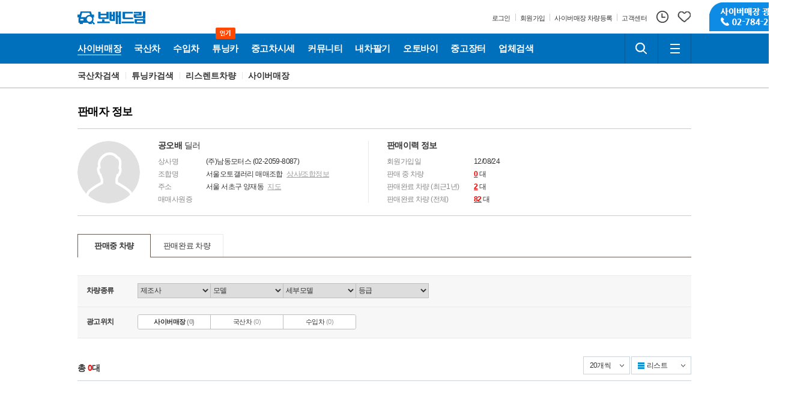

--- FILE ---
content_type: text/html; charset=utf-8
request_url: https://bobaedream.co.kr/mycar/mycar_holding_list.php?sellerID=b3BocXNvcGhxcG9waHFnb3BocWZvcGhxZW9waHFwb3BocWZvcGhxbW9waHFqb3BocWNvcGhxdA%3D%3D&mtype_gubun=C
body_size: 53950
content:
<!DOCTYPE html>
<html lang="ko" xmlns="http://www.w3.org/1999/xhtml">
<head>
<meta charset="utf-8">
<meta name="viewport" content="user-scalable=yes"/>
<meta name="ROBOTS" content="INDEX,FOLLOW">
<meta name="ROBOTS" content="ALL">
<meta name="KEYWORDS" content="판매자 정보">
<meta name="DESCRIPTION" content="판매자 정보">
<meta name="subject" content="중고차 보배드림">
<meta name="author" content="중고차 보배드림">
<meta name="copyright" content="중고차 보배드림">
<meta name="classification" content="중고차 보배드림">
<meta http-equiv="X-UA-Compatible" content="IE=edge">
<meta property="og:title" content="판매자 정보 | 보배드림">
<meta property="og:url" content="https://bobaedream.co.kr/mycar/mycar_holding_list.php?sellerID=b3BocXNvcGhxcG9waHFnb3BocWZvcGhxZW9waHFwb3BocWZvcGhxbW9waHFqb3BocWNvcGhxdA%3D%3D&mtype_gubun=C">
<meta property="og:image" content="https://image.bobaedream.co.kr/renew2017/assets/images/bobae.png">
<meta property="og:description" content="판매자 정보">
<meta name="referrer" content="no-referrer-when-downgrade">
<link rel="shortcut icon" type="image/x-icon" href="//image.bobaedream.co.kr/renew2017/assets/images/favicon.ico">
<link rel="canonical" href="https://www.bobaedream.co.kr" />
<link rel="stylesheet" type="text/css" href="//image.bobaedream.co.kr/renew2017/assets/css/b_comm.css?v=190533">
<link rel="stylesheet" type="text/css" href="//image.bobaedream.co.kr/renew2017/assets/css/bobae.common.css?v=230329">
<link rel="stylesheet" type="text/css" href="//image.bobaedream.co.kr/renew2017/assets/css/b_content.css?v=221205">

<script type="text/javascript" src="//image.bobaedream.co.kr/renew2017/assets/js/bobae.min.js?v=3.12"></script>
<script type="text/javascript" src="//image.bobaedream.co.kr/renew2017/assets/js/bobae.comm.js?v=3.41"></script>


<title>판매자 정보 | 보배드림</title>

<script>

	// 알림
	function getnoti() {
		var dummy = new Date().getTime();
		var url = "/script/getnoti_2019.php?dummy=" + dummy;
			$("#svc-noti").load(url,function(response, status, xhr) {
			});
	}


	// 알림
	function get_top_cnt_new() {
	  var dummy     = new Date().getTime();
	
	  // , data: "dummy=" + dummy + "&no=" + no + "&dep=" + dep
	
	  $.ajax({
	    type: 'get'
	    , async: true
	    , url: '/script/note_get_cnt_new.php'
	    , data: "dummy="     + dummy
	    , dataType: 'json'
	    , beforeSend: function() {
	      //$('#ajax_load_indicator').show().fadeIn('fast');
	    }
	    , success: function(data) {
	      var response = data;
	
	      $("#noti").html(response['noti']);
	    }
	    , error: function(data, status, err) {
	      //alert('서버와의 통신이 실패했습니다.' + err);
	    }
	    , complete: function() {
	      //$('#ajax_load_indicator').fadeOut();
	    }
	  });
	}

$(document).ready(function() {  
	

	var uag = navigator.userAgent;
	uag = uag.toLowerCase();
	if(uag.indexOf("mobile") != -1 && uag.indexOf("ipad") == -1) {
	document.body.style.marginLeft = '-140px';
	
	} else {
		if( typeof document.querySelector == 'function') {
			viewport = document.querySelector("meta[name=viewport]");
			viewport.setAttribute('content', 'width=1300, user-scalable=yes');		
		}
	}
	

});



var googletag = googletag || {};
googletag.cmd = googletag.cmd || [];
$(function() {
var gads = document.createElement('script');
gads.async = true;
gads.type = 'text/javascript';
var useSSL = 'https:' == document.location.protocol;
gads.src = (useSSL ? 'https:' : 'http:') +
'//www.googletagservices.com/tag/js/gpt.js';
var node = document.getElementsByTagName('script')[0];
node.parentNode.insertBefore(gads, node);
});


</script>
</head>
<body>
<div id="skip-nav">
    <ul>
        <li><a href="#bobaeGNB">주요메뉴로 바로가기</a></li>
        <li><a href="#bobaeMain">오늘의 자동차 바로가기</a></li>
        <li><a href="#bobaeFoot">하단정보로 바로가기</a></li>
    </ul>
</div>
<!-- bobaeHead -->
<div id="bobaeHead" class="bobae-header-v3 js-header">
    <div class="top-container">
        <div class="component">
            <h1 class="top-logo-wrapper">
                <a class="link" href="https://www.bobaedream.co.kr" title="보배드림">
                    <span class="icon-symbol-car"></span>
                    <span class="icon-logo">보배드림</span>
                </a>
                
            </h1>
			
            <div class="top-util-wrapper">
                <div class="text-util-wrapper">
                    <ul class="text-util-list">
						                        <li class="text-util-item">
                            <a class="text-util" href="https://security.bobaedream.co.kr/member/slogin.php">
                                <span class="text">로그인</span>
                            </a>
                        </li>
                        <li class="text-util-item">
                            <a class="text-util" href="https://security.bobaedream.co.kr/member/join/register_choice_renew.php">
                                <span class="text">회원가입</span>
                            </a>
                        </li>
						<li class="text-util-item">
                            <a class="text-util" href="https://www.bobaedream.co.kr/center/car_photo_self.php?send_type=1">
                                <span class="text">사이버매장 차량등록</span>
                            </a>
                        </li>
						<li class="text-util-item">
                            <a class="text-util" href="https://www.bobaedream.co.kr/center/center.htm">
                                <span class="text">고객센터</span>
                            </a>
                        </li>
						                    </ul>
                </div>
                <div class="user-util-wrapper">
                    <ul class="user-util-list">
					                        <li class="user-util-item">
                            <a href="https://www.bobaedream.co.kr/mycar/manage/mycar_recent.php" class="my-util">
                                <span class="icon-util-history"></span>
                            </a>
                        </li>
                        <li class="user-util-item">
                            <a href="https://www.bobaedream.co.kr/mycar/manage/mycar_select_list.php" class="my-util">
                                <span class="icon-util-like"></span>
                            </a>
                        </li>
                    </ul>
                </div>
                <div class="top-service-banner">
                    <a class="link" href="https://www.bobaedream.co.kr/mycar/mycar_photo_request.php?mType=D" title="사이버매장 광고신청 02-784-2329">
                        <span class="banner">사이버매장 광고신청 02-784-2329</span>
                    </a>
                </div>
            </div>
        </div>
    </div>
    <div class="gnb-container">
        <div class="component">
            <div class="gnb-menu-wrapper">
                <ul class="gnb-menu-list js-menu">
					<li class="gnb-menu-item js-menu-item cyber" >
                        <a class="gnb-menu" href="/cyber/CyberCar.php?sel_m_gubun=ALL">
                   <span class="icon-menu-domestic">사이버매장</span>
               </a><div class="sub-menu js-sub-menu multiple">
                   <div class="sub-menu-wrapper"><div class="sub-menu-inner"><ul class="sub-menu-list"><li class="sub-menu-item"><a href="/cyber/CyberCar.php?sel_m_gubun=ALL">전체매물</a></li><li class="sub-menu-item"><a href="/cyber/CyberCar.php?gubun=K">국산차매장</a></li><li class="sub-menu-item"><a href="/cyber/CyberCar.php?gubun=I">수입차매장</a></li><li class="sub-menu-item"><a href="/cyber/CyberCar.php?cat=1">승용차매장</a></li><li class="sub-menu-item"><a href="/cyber/CyberCar.php?cat=2">스포츠카매장</a></li><li class="sub-menu-item"><a href="/cyber/CyberCar.php?cat=4">RV·SUV매장</a></li><li class="sub-menu-item"><a href="/cyber/CyberCar.php?cat=3">밴·승합차매장</a></li><li class="sub-menu-item"><a href="/cyber/CyberCar.php?features=pick">픽업·트럭매장</a></li><li class="sub-menu-item"><a href="/cyber/CyberCar.php?features=camp">캠핑카매장</a></li></ul></div><div class="sub-menu-inner"><ul class="sub-menu-list"><li class="sub-menu-item"><a href="/cyber/CyberCar.php?features=tuning">튜닝카매장</a></li><li class="sub-menu-item"><a href="/cyber/CyberCar.php?features=old">올드카·클래식카매장</a></li><li class="sub-menu-item"><a href="/cyber/CyberCar.php?features=super">슈퍼카매장</a></li><li class="sub-menu-item"><a href="/cyber/CyberCar.php?features=rare">희귀차매장</a></li><li class="sub-menu-item"><a href="/cyber/CyberCar.php?features=auto">오토갤러리매장</a></li></ul></div>  </div>
                </div>                    </li>
                    <li class="gnb-menu-item js-menu-item domestic is-selected">
                        <a class="gnb-menu" href="/mycar/mycar_list.php?gubun=K">
                   <span class="icon-menu-domestic">국산차</span>
               </a><div class="sub-menu js-sub-menu">
                   <div class="sub-menu-wrapper"><div class="sub-menu-inner"><ul class="sub-menu-list"><li class="sub-menu-item"><a href="/mycar/mycar_list.php?gubun=K">국산차검색</a></li><li class="sub-menu-item"><a href="/mycar/mycar_list.php?sel_m_gubun=tuning_K">튜닝카검색</a></li><li class="sub-menu-item"><a href="/mycar/mycar_list.php?sel_m_gubun=succ_K">리스렌트차량</a></li><li class="sub-menu-item"><a href="/cyber/CyberCar.php?gubun=K">사이버매장</a></li></ul></div>  </div>
                </div>                    </li>
                    <li class="gnb-menu-item js-menu-item imported">
                        <a class="gnb-menu" href="/mycar/mycar_list.php?gubun=I">
                   <span class="icon-menu-domestic">수입차</span>
               </a><div class="sub-menu js-sub-menu">
                   <div class="sub-menu-wrapper"><div class="sub-menu-inner"><ul class="sub-menu-list"><li class="sub-menu-item"><a href="/mycar/mycar_list.php?gubun=I">수입차검색</a></li><li class="sub-menu-item"><a href="/mycar/mycar_list.php?sel_m_gubun=tuning_I">튜닝카검색</a></li><li class="sub-menu-item"><a href="/mycar/mycar_list.php?sel_m_gubun=succ_I">리스렌트차량</a></li><li class="sub-menu-item"><a href="/cyber/CyberCar.php?gubun=I">사이버매장</a></li></ul></div>  </div>
                </div>                    </li>
				            <li class="gnb-menu-item js-menu-item tuning">
                         <a class="gnb-menu" href="https://www.bobaedream.co.kr/cyber/CyberCar.php?features=tuning">
                             <span class="icon-menu-tuning">튜닝카</span>
                             <span class="icon-hot">인기</span>
                        </a>
                     </li>                    
                    <li class="gnb-menu-item js-menu-item price">
                        <a class="gnb-menu" href="/dealguide/market_price_new.php">
                            <span class="icon-menu-store">중고차시세</span>
                        </a>
                    </li>
                    <li class="gnb-menu-item js-menu-item community">
                        <a class="gnb-menu" href="/board/bbs.php">
                            <span class="icon-menu-community">커뮤니티</span>
                        </a>
                        <div class="sub-menu multiple js-sub-menu" style="width:524px">
                             <div class="sub-menu-wrapper">
                             	   <div class="sub-menu-inner"><a href="/board/bbs.php" class="title">게시판</a><ul class="sub-menu-list"><li class="sub-menu-item"><a href="/list?code=best">베스트글</a></li><li class="sub-menu-item"><a href="/list?code=freeb">자유게시판</a></li><li class="sub-menu-item"><a href="/list?code=cnews">자동차뉴스/토론</a></li><li class="sub-menu-item"><a href="/list?code=politic">정치/시사게시판</a></li><li class="sub-menu-item"><a href="/list?code=battle">시승기·배틀·목격담</a></li><li class="sub-menu-item"><a href="/list?code=famous">유명인의 차</a></li><li class="sub-menu-item"><a href="/list?code=bbstory">보배드림 이야기</a></li><li class="sub-menu-item"><a href="/list?code=ad">성인게시판</a></li><li class="sub-menu-item"><a href="/list?code=bb_talk">제안·건의</a></li></ul></div><div class="sub-menu-inner"><a href="/board/bbs.php" class="title">&nbsp;</a><ul class="sub-menu-list"><li class="sub-menu-item"><a href="/list?code=sports&info3=국내야구">국내야구</a></li><li class="sub-menu-item"><a href="/list?code=sports&info3=해외야구">해외야구</a></li><li class="sub-menu-item"><a href="/list?code=sports&info3=해외축구">해외축구</a></li><li class="sub-menu-item"><a href="/list?code=sports&info3=국내축구">국내축구</a></li></ul></div>                             	   <div class="sub-menu-inner"><a href="/board/data.php" class="title">자료실</a><ul class="sub-menu-list"><li class="sub-menu-item"><a href="/list?code=humor">신유머/이슈</a></li><li class="sub-menu-item"><a href="/list?code=strange">유머게시판</a></li><li class="sub-menu-item"><a href="/list?code=accident">교통사고·블박</a></li><li class="sub-menu-item"><a href="/list?code=national">국산차게시판</a></li><li class="sub-menu-item"><a href="/list?code=import">수입차게시판</a></li><li class="sub-menu-item"><a href="/list?code=hotcar">내차사진</a></li><li class="sub-menu-item"><a href="/list?code=dica">직찍·특종발견</a></li><li class="sub-menu-item"><a href="/list?code=special">자동차사진·동영상</a></li><li class="sub-menu-item"><a href="/list?code=wheel">장착시공사진</a></li></ul></div><div class="sub-menu-inner"><a href="/board/data.php" class="title">&nbsp;</a><ul class="sub-menu-list"><li class="sub-menu-item"><a href="/list?code=nsfw">후방주의방</a></li><li class="sub-menu-item"><a href="/list?code=girl">레이싱모델</a></li><li class="sub-menu-item"><a href="/list?code=music">자유사진·동영상</a></li><li class="sub-menu-item"><a href="/list?code=army">군사·무기</a></li><li class="sub-menu-item"><a href="/list?code=truck">트럭·버스·중기</a></li><li class="sub-menu-item"><a href="/list?code=skybr">항공·해운·철도</a></li><li class="sub-menu-item"><a href="/list?code=bike">오토바이·자전거</a></li><li class="sub-menu-item"><a href="/list?code=vi">올드카·추억거리</a></li></ul></div>                            </div>
                        </div>
                    </li>
                    <li class="gnb-menu-item js-menu-item mycar">
                    	  <a class="gnb-menu" href="/mycar/mycar.php">
                   <span class="icon-menu-domestic">내차팔기</span>
               </a><div class="sub-menu js-sub-menu">
                   <div class="sub-menu-wrapper"><div class="sub-menu-inner"><ul class="sub-menu-list"><li class="sub-menu-item"><a href="/mycar/mycar.php">내차팔기 홈</a></li><li class="sub-menu-item"><a href="/mycar/mycar_self_step1.php?gubun=K">국산차 셀프등록</a></li><li class="sub-menu-item"><a href="/mycar/mycar_self_step1.php?gubun=I">수입차 셀프등록</a></li><li class="sub-menu-item"><a href="/mycar/mycar_photo_request.php?mType=C">사이버매장등록</a></li><li class="sub-menu-item"><a href="/mycar/ticket.php?gubun=K">국산차 매물등록권</a></li><li class="sub-menu-item"><a href="/mycar/ticket.php?gubun=I">수입차 매물등록권</a></li><li class="sub-menu-item"><a href="/mycar/mycar_photo_request.php?mType=D">촬영대행서비스</a></li></ul></div>  </div>
                </div>                    </li>
                    <li class="gnb-menu-item js-menu-item motorcycle">
                    	  <a class="gnb-menu" href="https://bike.bobaedream.co.kr">
                   <span class="icon-menu-domestic">오토바이</span>
               </a><div class="sub-menu js-sub-menu">
                   <div class="sub-menu-wrapper"><div class="sub-menu-inner"><ul class="sub-menu-list"><li class="sub-menu-item"><a href="https://bike.bobaedream.co.kr">오토바이홈</a></li><li class="sub-menu-item"><a href="https://bike.bobaedream.co.kr/bike2/bike_list.php?ifnew=Y">신차 매장</a></li><li class="sub-menu-item"><a href="https://bike.bobaedream.co.kr/bike2/bike_list.php?ifnew=N">중고차 매장</a></li><li class="sub-menu-item"><a href="https://bike.bobaedream.co.kr/bike_good/bike_good_list.php">용품장터</a></li><li class="sub-menu-item"><a href="https://bike.bobaedream.co.kr/bike2/board/bike_community_main.php">커뮤니티</a></li><li class="sub-menu-item"><a href="https://bike.bobaedream.co.kr/bike2/bike_apply.php">매물등록하기</a></li><li class="sub-menu-item"><a href="https://bike.bobaedream.co.kr/bike2/mycar_list_main.php">나의매물관리</a></li></ul></div>  </div>
                </div>                    </li>
                    <li class="gnb-menu-item js-menu-item market">
                    	  <a class="gnb-menu" href="https://good.bobaedream.co.kr/good/list_sale.php">
                   <span class="icon-menu-domestic">중고장터</span>
               </a><div class="sub-menu js-sub-menu">
                   <div class="sub-menu-wrapper"><div class="sub-menu-inner"><ul class="sub-menu-list"><li class="sub-menu-item"><a href="https://good.bobaedream.co.kr/good/list_sale.php">전체보기</a></li><li class="sub-menu-item"><a href="https://good.bobaedream.co.kr/good/list_sale.php?on=old">중고용품 검색</a></li><li class="sub-menu-item"><a href="https://good.bobaedream.co.kr/good/list_sale.php?on=new">새제품 검색</a></li><li class="sub-menu-item"><a href="https://good.bobaedream.co.kr/good/list_sale.php?d1=150">수입차용품 검색</a></li><li class="sub-menu-item"><a href="https://good.bobaedream.co.kr/good/home.php">용품등록하기</a></li><li class="sub-menu-item"><a href="https://good.bobaedream.co.kr/good/list_mygood.php">나의 용품관리</a></li></ul></div>  </div>
                </div>                    </li>
                    <li class="gnb-menu-item js-menu-item store">
                        <a class="gnb-menu" href="/partner/partner_main.php">
                            <span class="icon-menu-store">업체검색</span>
                        </a>
                    </li>
                    <!--
                    <li class="gnb-menu-item js-menu-item">
                        <button class="btn-navigation" type="button">
                            <span class="icon-menu-more">더보기</span>
                            <span class="icon-arrow"></span>
                        </button>
                    </li>
                    -->
					
                    
                </ul>
            </div>
            <div class="square-util-wrapper">
                <ul class="square-util-list">
                    <li class="square-util-item">
                        <button class="square-util btn-search js-btn-srch" type="button">
                            <span class="icon-util-search">검색하기</span>
                        </button>
                        <div class="field-search js-top-srch">
						<form name="search_form" method="post" action="//www.bobaedream.co.kr/search" onsubmit="javascript:	if(!document.search_form.keyword.value) { var _this = BOBAE.header; _this.$topSrch.parent('li').removeClass('is-extend'); return false; } else { document.search_form.submit(); }">
                            
                                <label for="keyword" class="blind">검색하기</label>
                                <span class="inp-srch">
                                    <input type="search" id="keyword" name="keyword">
                                </span>
                                <button class="btn-submit" type="submit">
                                    <span class="icon-util-search">검색하기</span>
                                </button>
                            </form>
                        </div>
                    </li>
                    <li class="square-util-item">
                        <button class="square-util js-btn-allsvc" type="button">
                            <span class="icon-util-menu">전체메뉴</span>
                        </button>
                    </li>
                </ul>
            </div>
        </div>
    </div>
</div>
<!-- // bobaeHead -->

<!-- bobaeService -->
<div class="bobae-service js-all-service" id="bobaeService">
    <div class="bs-dim js-bs-dim"></div>
    <div class="svc-box">
        <h2 class="blind">보배드림 전체메뉴</h2>
        <!-- [S] service-all-area -->
        <div class="service-all-area">
			            <div class="svc-col">
                <h3 class="stit"><a href="/cyber/CyberCar.php?sel_m_gubun=ALL">사이버매장</a></h3>
                <ul class="svc-list">
								<li><a href="/cyber/CyberCar.php?sel_m_gubun=ALL">전체매물</a></li>
								<li><a href="/cyber/CyberCar.php?gubun=K">국산차</a></li>
								<li><a href="/cyber/CyberCar.php?gubun=I">수입차</a></li>
								<li><a href="/cyber/CyberCar.php?cat=1">승용차</a></li>
								<li><a href="/cyber/CyberCar.php?cat=2">스포츠카</a></li>
								<li><a href="/cyber/CyberCar.php?cat=4">RV·SUV</a></li>
								<li><a href="/cyber/CyberCar.php?cat=3">밴·승합차</a></li>
								<li><a href="/cyber/CyberCar.php?features=pick">픽업·트럭</a></li>
								<li><a href="/cyber/CyberCar.php?features=camp">캠핑카</a></li>
								<li><a href="/cyber/CyberCar.php?features=tuning">튜닝카</a></li>
								<li><a href="/cyber/CyberCar.php?features=old">올드카·클래식카</a></li>
								<li><a href="/cyber/CyberCar.php?features=super">슈퍼카</a></li>
								<li><a href="/cyber/CyberCar.php?features=rare">희귀차</a></li>
								<li><a href="/cyber/CyberCar.php?features=auto">오토갤러리</a></li>
				                </ul>
            </div>
			            <div class="svc-col">
                <h3 class="stit"><a href="/mycar/mycar_list.php?gubun=K">국산차</a></h3>
                <ul class="svc-list">
								<li><a href="/mycar/mycar_list.php?gubun=K">국산차검색</a></li>
								<li><a href="/mycar/mycar_list.php?sel_m_gubun=tuning_K">튜닝카검색</a></li>
								<li><a href="/mycar/mycar_list.php?sel_m_gubun=succ_K">리스렌트차량</a></li>
								<li><a href="/cyber/CyberCar.php?gubun=K">사이버매장</a></li>
				                </ul>
            </div>
			            <div class="svc-col">
                <h3 class="stit"><a href="/mycar/mycar_list.php?gubun=I">수입차</a></h3>
                <ul class="svc-list">
								<li><a href="/mycar/mycar_list.php?gubun=I">수입차검색</a></li>
								<li><a href="/mycar/mycar_list.php?sel_m_gubun=tuning_I">튜닝카검색</a></li>
								<li><a href="/mycar/mycar_list.php?sel_m_gubun=succ_I">리스렌트차량</a></li>
								<li><a href="/cyber/CyberCar.php?gubun=I">사이버매장</a></li>
				                </ul>
            </div>
			            <div class="svc-col">
                <h3 class="stit"><a href="/mycar/mycar.php">내차팔기</a></h3>
                <ul class="svc-list">
								<li><a href="/mycar/mycar.php">내차팔기 홈</a></li>
								<li><a href="/mycar/mycar_self_step1.php?gubun=K">국산차 셀프등록</a></li>
								<li><a href="/mycar/mycar_self_step1.php?gubun=I">수입차 셀프등록</a></li>
								<li><a href="/mycar/mycar_photo_request.php?mType=C">사이버매장등록</a></li>
								<li><a href="/mycar/ticket.php?gubun=K">국산차 매물등록권</a></li>
								<li><a href="/mycar/ticket.php?gubun=I">수입차 매물등록권</a></li>
								<li><a href="/mycar/mycar_photo_request.php?mType=D">촬영대행서비스</a></li>
				                </ul>
            </div>
			            <div class="svc-col">
                <h3 class="stit"><a href="https://bike.bobaedream.co.kr">오토바이</a></h3>
                <ul class="svc-list">
								<li><a href="https://bike.bobaedream.co.kr">오토바이홈</a></li>
								<li><a href="https://bike.bobaedream.co.kr/bike2/bike_list.php?ifnew=Y">신차 매장</a></li>
								<li><a href="https://bike.bobaedream.co.kr/bike2/bike_list.php?ifnew=N">중고차 매장</a></li>
								<li><a href="https://bike.bobaedream.co.kr/bike_good/bike_good_list.php">용품장터</a></li>
								<li><a href="https://bike.bobaedream.co.kr/bike2/board/bike_community_main.php">커뮤니티</a></li>
								<li><a href="https://bike.bobaedream.co.kr/bike2/bike_apply.php">매물등록하기</a></li>
								<li><a href="https://bike.bobaedream.co.kr/bike2/mycar_list_main.php">나의매물관리</a></li>
				                </ul>
            </div>
			            <div class="svc-col">
                <h3 class="stit"><a href="/partner/partner_main.php">협력업체</a></h3>
                <ul class="svc-list">
								<li><a href="/partner/partner_main.php">협력업체홈</a></li>
								<li><a href="/partner/partner_search.php">협력업체찾기</a></li>
								<li><a href="/partner/partner_photo.php">업체작업사진</a></li>
								<li><a href="/partner/partner_movie.php">업체작업영상</a></li>
								<li><a href="/partner/partner_visit.php">방문후기</a></li>
								<li><a href="/partner/partner_event.php">이벤트소식</a></li>
								<li><a href="/partner/partner_qna.php">질문과답변</a></li>
								<li><a href="/partner/partner_request.php">협력업체문의</a></li>
				                </ul>
            </div>
			            <div class="svc-col">
                <h3 class="stit"><a href="https://good.bobaedream.co.kr/good/list_sale.php">중고장터</a></h3>
                <ul class="svc-list">
								<li><a href="https://good.bobaedream.co.kr/good/list_sale.php">전체보기</a></li>
								<li><a href="https://good.bobaedream.co.kr/good/list_sale.php?on=old">중고용품 검색</a></li>
								<li><a href="https://good.bobaedream.co.kr/good/list_sale.php?on=new">새제품 검색</a></li>
								<li><a href="https://good.bobaedream.co.kr/good/list_sale.php?d1=150">수입차용품 검색</a></li>
								<li><a href="https://good.bobaedream.co.kr/good/home.php">용품등록하기</a></li>
								<li><a href="https://good.bobaedream.co.kr/good/list_mygood.php">나의 용품관리</a></li>
				                </ul>
            </div>
			            <div class="svc-col">
                <h3 class="stit"><a href="/board/bbs.php">게시판</a></h3>
                <ul class="svc-list">
								<li><a href="/list?code=best">베스트글</a></li>
								<li><a href="/list?code=freeb">자유게시판</a></li>
								<li><a href="/list?code=cnews">자동차뉴스/토론</a></li>
								<li><a href="/list?code=politic">정치/시사게시판</a></li>
								<li><a href="/list?code=battle">시승기·배틀·목격담</a></li>
								<li><a href="/list?code=famous">유명인의 차</a></li>
								<li><a href="/list?code=bbstory">보배드림 이야기</a></li>
								<li><a href="/list?code=ad">성인게시판</a></li>
								<li><a href="/list?code=bb_talk">제안·건의</a></li>
								<li><a href="/list?code=sports&info3=국내야구">국내야구</a></li>
								<li><a href="/list?code=sports&info3=해외야구">해외야구</a></li>
								<li><a href="/list?code=sports&info3=해외축구">해외축구</a></li>
								<li><a href="/list?code=sports&info3=국내축구">국내축구</a></li>
				                </ul>
            </div>
			            <div class="svc-col">
                <h3 class="stit"><a href="/board/data.php">자료실</a></h3>
                <ul class="svc-list">
								<li><a href="/list?code=humor">신유머/이슈</a></li>
								<li><a href="/list?code=strange">유머게시판</a></li>
								<li><a href="/list?code=accident">교통사고·블박</a></li>
								<li><a href="/list?code=national">국산차게시판</a></li>
								<li><a href="/list?code=import">수입차게시판</a></li>
								<li><a href="/list?code=hotcar">내차사진</a></li>
								<li><a href="/list?code=dica">직찍·특종발견</a></li>
								<li><a href="/list?code=special">자동차사진·동영상</a></li>
								<li><a href="/list?code=wheel">장착시공사진</a></li>
								<li><a href="/list?code=nsfw">후방주의방</a></li>
								<li><a href="/list?code=girl">레이싱모델</a></li>
								<li><a href="/list?code=music">자유사진·동영상</a></li>
								<li><a href="/list?code=army">군사·무기</a></li>
								<li><a href="/list?code=truck">트럭·버스·중기</a></li>
								<li><a href="/list?code=skybr">항공·해운·철도</a></li>
								<li><a href="/list?code=bike">오토바이·자전거</a></li>
								<li><a href="/list?code=vi">올드카·추억거리</a></li>
				                </ul>
            </div>
			            <div class="svc-col">
                <h3 class="stit"><a href="/">테마별</a></h3>
                <ul class="svc-list">
								<li><a href="/event/event_list.php?event_gubun=1">보배드림 이벤트</a></li>
				                </ul>
            </div>
			        </div>
        <!-- //[E] service-all-area -->
    </div>
</div>
<!-- //bobaeService --><!-- bobaeContent -->
<div id="bobaeContent" class="page-container">
    		
    <h2 class="blind">국산차</h2>
    <div class="page-navigation">
        <ul class="component">
        	<li><a href="/mycar/mycar_list.php?gubun=K">국산차검색</a></li>
<li><a href="/mycar/mycar_list.php?sel_m_gubun=tuning_K">튜닝카검색</a></li>
<li><a href="/mycar/mycar_list.php?sel_m_gubun=succ_K">리스렌트차량</a></li>
<li><a href="/cyber/CyberCar.php?gubun=K">사이버매장</a></li>
	
        </ul>
    </div>

    <div class="component page-seller-infomation" id="seller-infomation">

        <!-- [S] page-body -->
        <div class="page-body">
            <h3 class="page-stitle st-big">판매자 정보</h3>

            <!-- [S] wrap-seller-data -->
            <div class="wrap-seller-information">
            	                <div class="seller-thumb">
                    <img src="//image.bobaedream.co.kr/renew2017/assets/images/common/no_seller_104.jpg" class="img" alt="" />
                </div>
						                <div class="seller-info">
                    <dl>
                        <dt>
                            <span class="tit"><b>공오배</b> 딜러</span>
                            <!-- button type="button" class="btn-like">판매자찜 <i>3</i></button -->
                        </dt>
                        <dd>
                            <span class="tit">상사명</span>
                            <span class="txt">(주)남동모터스 (02-2059-8087)</span>
                        </dd>
                        <dd>
                            <span class="tit">조합명</span>
                            <span class="txt">
                                서울오토갤러리 매매조합                                <button type="button" onclick="fNewWin('/mycar/popup/user_map.php?cid=b3BocXNvcGhxcG9waHFnb3BocWZvcGhxZW9waHFwb3BocWZvcGhxbW9waHFqb3BocWNvcGhxdA%3D%3D', '600', '770');">상사/조합정보</button>
                            </span>
                        </dd>
                        <dd>
                            <span class="tit">주소</span>
                            <span class="txt">
                                서울 서초구 양재동                                <button type="button" onclick="fNewWin('/mycar/popup/user_map.php?cid=b3BocXNvcGhxcG9waHFnb3BocWZvcGhxZW9waHFwb3BocWZvcGhxbW9waHFqb3BocWNvcGhxdA%3D%3D', '600', '770');">지도</button>
                            </span>
                        </dd>
                        <dd>
                            <span class="tit">매매사원증</span>
                            <span class="txt">
                                                                                            </span>
                        </dd>
                    </dl>
                </div>
                <div class="seller-state">
                    <dl>
                        <dt>
                            <span class="tit"><b>판매이력 정보</b></span>
                        </dt>
                        <dd>
                            <span class="tit">회원가입일</span>
                            <span class="txt">12/08/24</span>
                        </dd>
                        <dd>
                            <span class="tit">판매 중 차량</span>
                            <span class="txt"><a href="/mycar/mycar_holding_list.php?sellerID=b3BocXNvcGhxcG9waHFnb3BocWZvcGhxZW9waHFwb3BocWZvcGhxbW9waHFqb3BocWNvcGhxdA==&mtype_gubun=C">0</a> 대</span>
                        </dd>
                        <dd>
                            <span class="tit">판매완료 차량 (최근1년)</span>
                            <span class="txt"><a href="/mycar/mycar_holding_list.php?sellerID=b3BocXNvcGhxcG9waHFnb3BocWZvcGhxZW9waHFwb3BocWZvcGhxbW9waHFqb3BocWNvcGhxdA==&mtype_gubun=C&mtype=B&f_date=2025-01-16&r_date=2026-01-16">2</a> 대</span>
                        </dd>
                        <dd>
                            <span class="tit">판매완료 차량 (전체)</span>
                            <span class="txt"><a href="/mycar/mycar_holding_list.php?sellerID=b3BocXNvcGhxcG9waHFnb3BocWZvcGhxZW9waHFwb3BocWZvcGhxbW9waHFqb3BocWNvcGhxdA==&mtype_gubun=C&mtype=B">82</a> 대</span>
                        </dd>
                    </dl>
                </div>
                              
            </div>
            <!-- //[E] wrap-seller-data -->

            <div class="tabs js-tabs">
                <ul class="clearfix">
                    <li class="is-active"><a href="" onclick="mtype_layer('A');">판매중 차량</a></li>
                    <li class=""><a href="" onclick="mtype_layer('B');">판매완료 차량</a></li>
                </ul>
            </div>

            
            <!-- 판매중 -->
            <div class="js-tabs-content is-visible">
                <!-- [C] page-tabs -->
                <!-- ul class="page-tabs js-tabs">
                    <li class="is-active"><button type="button" class="tab">국산·수입차</button></li>
                    <li><button type="button" class="tab">화물·특장·버스</button></li>
                    <li><button type="button" class="tab">오토바이</button></li>
                </ul -->

                <!-- [S] wrap-finder-box-->
							  <form name="frm_search" id="frm_search" method="get" >
									<input type="hidden" name="sellerID" value="b3BocXNvcGhxcG9waHFnb3BocWZvcGhxZW9waHFwb3BocWZvcGhxbW9waHFqb3BocWNvcGhxdA==">
									<input type="hidden" name="mtype" id="mtype"  value="" /> 
    							<input type="hidden" name="mtype_gubun" id="mtype_gubun"  value="C" /> 
                	<input type="hidden" name="page" id="page" value="">
                <div class="wrap-finder-box">
                    <ul>
                        <li class="finder-option"><strong class="f-tit">차량종류</strong>
                            <div class="f-cont">
                                <div class="clearfix">
                                    <span class="sBox">
                                        <select name="maker_no" onchange="car_depth_holding(this.value, '1', '', this)">
                                        	<option value="">제조사</option>
                                        	<option value="49">현대</option>
<option value="1010">제네시스</option>
<option value="3">기아</option>
<option value="8">쉐보레/대우</option>
<option value="26">르노코리아(삼성)</option>
<option value="31">KG모빌리티(쌍용)</option>
<option value="1000">어울림모터스</option>
<option value="85">기타 국산차</option>
<option value="21">벤츠</option>
<option value="1">BMW</option>
<option value="32">아우디</option>
<option value="44">폭스바겐</option>
<option value="13">렉서스</option>
<option value="97">미니</option>
<option value="1023">BYD</option>
<option value="1021">DS</option>
<option value="77">GMC</option>
<option value="5">닛산</option>
<option value="6">다이하쓰</option>
<option value="7">닷지</option>
<option value="1014">동펑</option>
<option value="10">란치아</option>
<option value="11">람보르기니</option>
<option value="12">랜드로버</option>
<option value="14">로버</option>
<option value="15">로터스</option>
<option value="16">롤스로이스</option>
<option value="61">르노</option>
<option value="17">링컨</option>
<option value="1016">마이바흐</option>
<option value="18">마세라티</option>
<option value="19">마쯔다</option>
<option value="1003">맥라렌</option>
<option value="60">머큐리</option>
<option value="1022">모건</option>
<option value="20">미쓰비시</option>
<option value="82">미쯔오카</option>
<option value="22">벤틀리</option>
<option value="23">볼보</option>
<option value="1009">북기은상</option>
<option value="88">부가티</option>
<option value="24">뷰익</option>
<option value="99">비이스만</option>
<option value="25">사브</option>
<option value="1025">선롱</option>
<option value="94">새턴</option>
<option value="1015">스마트</option>
<option value="29">쉐보레</option>
<option value="27">스바루</option>
<option value="28">스즈키</option>
<option value="103">스카니아</option>
<option value="93">스파이커</option>
<option value="30">시트로엥</option>
<option value="33">알파로메오</option>
<option value="1020">알핀</option>
<option value="62">애스턴마틴</option>
<option value="95">어큐라</option>
<option value="34">오펠</option>
<option value="1011">오스틴</option>
<option value="35">올즈모빌</option>
<option value="83">웨스트필드</option>
<option value="1024">이네오스</option>
<option value="1013">이베코</option>
<option value="36">이스즈</option>
<option value="81">인피니티</option>
<option value="37">재규어</option>
<option value="96">지프</option>
<option value="38">캐딜락</option>
<option value="89">코닉세크</option>
<option value="39">크라이슬러</option>
<option value="1006">테슬라</option>
<option value="9">토요타</option>
<option value="84">파가니</option>
<option value="41">페라리</option>
<option value="42">포드</option>
<option value="43">포르쉐</option>
<option value="1008">포톤</option>
<option value="45">폰티악</option>
<option value="1019">폴스타</option>
<option value="46">푸조</option>
<option value="91">피스커</option>
<option value="47">피아트</option>
<option value="48">허머</option>
<option value="50">혼다</option>
<option value="76">홀덴</option>
<option value="1012">히노</option>
<option value="4">기타 수입차</option>
                                        </select>
                                    </span>
                                    <span class="sBox">
                                        <select name="group_no" id="group_sel" onchange="setGroup(this.value)" >
                                            <option value="">모델</option>
                                        </select>
                                    </span>
                                    <span class="sBox">
                                        <select name="model_no" id="model_sel" onchange="car_depth_holding(this.value, '2', '', this)">
                                            <option value="">세부모델</option>
                                        </select>
                                    </span>
                                    <span class="sBox">
                                        <select name="level_no" id="level_sel" onchange="car_depth_holding(this.value, '3', '', this)">
                                            <option value="">등급</option>
                                        </select>
                                    </span>
                                </div>
                            </div>   
                        </li>
                        <li class="finder-option"><strong class="f-tit">광고위치</strong>
                            <div class="f-cont">
                                <div class="sq-tabs">
                                    <span class="tab is-selected">
                                        <button type="button" onclick="mtype_gubun_ch('C')">사이버매장 <i id="c_cnt">(0)</i></button>
                                    </span>
                                    <span class="tab">
                                        <button type="button" onclick="mtype_gubun_ch('MK')">국산차 <i id="mk_cnt">(0)</i></button>
                                    </span>
                                    <span class="tab">
                                        <button type="button" onclick="mtype_gubun_ch('MI')">수입차 <i id="mi_cnt">(0)</i></button>
                                    </span>
                                </div>
                            </div>    
                        </li>

												<li class="finder-option" style="display:none;"><strong class="f-tit">기간</strong>
                            <div class="f-cont">
                                <span class="iBox w120 mode-calendar">
                                    <input type="date" name="f_date" pattern="[0-9]{4}-[0-9]{2}-[0-9]{2}" class="js-inp-calendar" required="required" maxlength="10" max="9999-12-31" />
                                </span>
                                <span class="inp-t">
                                    부터
                                </span>
                                <span class="iBox w120 mode-calendar">
                                    <input type="date" name="r_date" pattern="[0-9]{4}-[0-9]{2}-[0-9]{2}" class="js-inp-calendar" required="required" maxlength="10" max="9999-12-31" />
                                </span>
                                <span class="inp-t">
                                    까지
                                </span>
                                <div class="btn-date">
                                    <button type="button" onclick="changeDate(1)">오늘</button>
                                    <button type="button" onclick="changeDate(2)">1주일</button>
                                    <button type="button" onclick="changeDate(3)">15일</button>
                                    <button type="button" onclick="changeDate(4)">1개월</button>
                                    <button type="button" onclick="changeDate(5)">3개월</button>
                                    <button type="button" onclick="changeDate(6)">6개월</button>
                                </div>
                            </div>    
                        </li>                        
                        
                    </ul>
                </div>
                <!-- //[E] wrap-finder-box-->

                <!-- [S]wrap-list-top  -->
                <div class="wrap-list-top">
                    <div class="flt">
                        <strong class="total">총 <em class="cr" id="tot">0</em>대</strong>
                    </div>
                    <div class="frt">
                        <span class="sBox-st box">
                            <select name="view_size" onchange="getContentsHd()">
                                <option value="20">20개씩</option>
                                <option value="30">30개씩</option>
                                <option value="40">40개씩</option>
                            </select>
                        </span>
                        <div class="view-type js-view-type">
                            <div class="inner">
                               <button type="button" class="btn btn-list" data-type="list" onclick="listCh('list')">
                                    							 <span class="i-txt">리스트</span>
                                									 </button>
<button type="button" class="btn btn-thumb" data-type="thumbnail" onclick="listCh('album')">
                                    							 <span class="i-txt">앨범형</span>
                                									 </button>
                            </div>
                        </div>
                    </div>
                </div>
              	</form>
                <!-- //[E]wrap-list-top  -->
                
                <!-- [S] wrap-thumb-list -->
                <div id="listCont">
                       <div class="wrap-thumb-list">
                    <ul class="clearfix"></div>
<div class="paging">
                <div class="paging-inner">
	</div>
            </div>
 
                </div>       
                <!-- //[E] wrap-thumb-list -->
            </div>

        </div>
        <!-- //[E] page-body -->

    </div>
</div>
<!-- // bobaeConent -->

<!-- bobaeFoot -->

<!-- [S] bobae-bottom -->
<div class="bobae-bottom mode-trisection">
    <div class="component">
        <div class="btm-article customer">
            <h2><span class="sp-btm t1">고객센터</span></h2>
            <div class="cont">
                <dl>
                    <dt><span class="sp-btm cs-call">02-784-2329</span></dt>
                    <dd><span class="t">평일</span>오전 9시 ~ 오후 6시</dd>
                    <dd><span class="t">토요일</span>오전 9시 ~ 오후 3시</dd>
                </dl>
            </div>
        </div>
        <div class="btm-article app">
            <h2><span class="sp-btm t2">보배드림 앱 설치하기</span></h2>
            <div class="clearfix">
                <a title="구글플레이로 이동 - 새창" target="_blank" href="https://play.google.com/store/apps/details?id=co.kr.bobaedream">
                    <span class="sp-btm app-g">구글플레이</span>
                </a>
                <a title="앱스토어로 이동 - 새창" target="_blank" href="https://itunes.apple.com/kr/app/%EB%B3%B4%EB%B0%B0%EB%93%9C%EB%A6%BC-%EA%B5%AD%EB%82%B41%EC%9C%84-%EC%A4%91%EA%B3%A0%EC%B0%A8-%EC%9E%90%EB%8F%99%EC%B0%A8%EC%87%BC%ED%95%91%EB%AA%B0/id496444795?mt=8">
                    <span class="sp-btm app-a">앱스토어</span>
                </a>
            </div>
        </div>
        <div class="btm-article sns">
            <h2><span class="sp-btm t3">보배드림 SNS 친추하기</span></h2>
            <div class="clearfix">
                <a target="_blank" title="보배드림 페이스북 바로가기 - 새창" href="https://www.facebook.com/bobaedream" >
                    <span class="sp-btm sns-facebook">페이스북</span>
                </a>
                <a target="_blank" title="보배드림 인스타그램 바로가기 - 새창" href="https://www.instagram.com/bobaedream/" >
                    <span class="sp-btm sns-insta">인스타그램</span>
                </a>
                <a target="_blank" title="보배드림 유튜브 바로가기 - 새창" href="https://www.youtube.com/channel/UCLwH6qjWELskt7sGT2b3FOg" >
                    <span class="sp-btm sns-youtube">유튜브</span>
                </a>
                <a target="_blank" title="보배드림 네이버 포스트 바로가기 - 새창" href="https://post.naver.com/bobae_dream" >
                    <span class="sp-btm sns-post">네이버 포스트</span>
                </a>                
                <a target="_blank" title="보배드림 네이버 블로그 바로가기 - 새창" href="http://blog.naver.com/bobae_dream" >
                    <span class="sp-btm sns-blog">네이버 블로그</span>
                </a>
            </div>
        </div>
        <div class="btm-article family">
            <h2><span class="sp-btm t4">패밀리 사이트</span></h2>
            <ul class="clearfix">
                <li>
                    <a title="보배드림 오토바이 페이지로 이동 - 새창" target="_blank" href="">
                        <span class="sp-btm family-bike">오토바이 아이콘</span>
                        <span class="txt">오토바이</span>
                    </a>
                </li>
                <li>
                    <a title="보배드림 화물특장차 페이지로 이동 - 새창" target="_blank" href="">
                        <span class="sp-btm family-truck">화물특장차 아이콘</span>
                        <span class="txt">화물특장차</span>
                    </a>
                </li>
                <li>
                    <a title="보배드림 캠핑카 페이지로 이동 - 새창" target="_blank" href="">
                        <span class="sp-btm family-comping">캠핑카 아이콘</span>
                        <span class="txt">캠핑카</span>
                    </a>
                </li>
            </ul>
        </div>        
    </div>
</div>
<!-- //[E] bobae-bottom -->
<!-- bobaeFoot -->
<div id="bobaeFoot">
    <div class="bobae-foot">
        <div class="component">
            <ul class="policy">
                <li><a href="/company/company_intro.php">회사소개</a></li>
                <li><a href="/center/advertising.html">제휴/광고문의</a></li>
                <li><a href="/center/recruit.htm">인재채용</a></li>
                <li><a href="/company/service.php">이용약관</a></li>
                <li><a href="/center/error_list.htm">신고센터</a></li>
                <li><a href="/center/center.htm">고객센터</a></li>
                <li><a href="/company/company_privacy.php"><b>개인정보처리방침</b></a></li>
                <li><a href="http://cs1472.com/customer/"><span class="assistance">원격지원</span></a></li>
            </ul>
            <address class="address">
                <dl>
                    <dt>고객센터 :</dt>
                    <dd>02-784-2329</dd>
                    <dt>팩스 :</dt>
                    <dd>02-6499-2329</dd>
                    <dt>메일</dt>
                    <dd><a href="mailto:bobaedream@bobaedream.co.kr" title="메일보내기">bobaedream@bobaedream.co.kr</a></dd>
                    <dt class="blind">주소</dt>
                    <dd>(07995) 서울 양천구 목동동로 233-1 드림타워 11, 12층</dd>
                </dl>
                <dl>
                    <dt>사업자등록번호</dt>
                    <dd><a href="http://www.ftc.go.kr/www/bizCommView.do?key=232&apv_perm_no=2013314011430200466&pageUnit=10&searchCnd=wrkr_no&searchKrwd=1178164543&pageIndex=1" target="_blink"><u>117-81-64543</u></a></dd>
                    <dt>통신판매업신고번호 : </dt>
                    <dd>제2013-서울양천-0465호</dd>
                    <dt>대표이사 : </dt>
                    <dd>김보배</dd>
                    <dt>개인정보관리책임자 : </dt>
                    <dd>이은호</dd>
                    <dd>Copyright ⓒ (주)보배네트워크</dd>
                </dl>
            </address>
        </div>
    </div>
</div>
<!-- // bobaeFoot -->


<div class="page-loading"></div>

<!-- google log 0-->
<!-- Google tag (gtag.js) -->
<script async src="https://www.googletagmanager.com/gtag/js?id=G-F5YV62DJXL"></script>
<script>
  window.dataLayer = window.dataLayer || [];
  function gtag(){dataLayer.push(arguments);}
  gtag('js', new Date());
  gtag('config', 'G-F5YV62DJXL');
</script>







<script type="text/javascript" src="/mycar/common/js/common_car.js?v=1"></script>
<script type="text/javascript" src="/mycar/common/js/holding_car.js?v=1.12"></script>
<script type="text/javascript" src="//image.bobaedream.co.kr/renew2017/assets/js/libs/jquery-ui.min.js"></script>
<script type="text/javascript" src="//image.bobaedream.co.kr/renew2017/assets/js/bobae.comm.js"></script>
<script type="text/javascript" src="//image.bobaedream.co.kr/renew2017/assets/js/bobae.sub.js"></script>


<script>
var dt    = new Date();
var gb    = "";	
var fDate = "";
var rDate = "";

var tmpMdArr  = new Array();

BOBAE.List.init();

$(document).ready(function() {
	$('.js-inp-calendar').eq(0).datepicker('option', 'minDate', -365);
	$('.js-inp-calendar').datepicker('option', 'maxDate', 0).attr('readonly', 'readonly');
	
	$('.js-inp-calendar').datepicker().datepicker('setDate', '');
	
	if(fDate != '') $('.js-inp-calendar').eq(0).datepicker().datepicker('setDate', fDate);
	if(rDate != '') $('.js-inp-calendar').eq(1).datepicker().datepicker('setDate', rDate);
	
});

$('.js-inp-calendar').eq(0).change(function(){
    $('.js-inp-calendar').eq(1).datepicker('option', 'minDate', $('.js-inp-calendar').eq(0).datepicker('getDate'))
});

$('.gnb-menu-item.js-menu-item.domestic').removeClass('is-selected');$('.gnb-menu-item.js-menu-item.cyber').addClass('is-selected');

</script>
</body>
</html>


--- FILE ---
content_type: application/javascript; charset=utf-8
request_url: https://image.bobaedream.co.kr/renew2017/assets/js/bobae.sub.js
body_size: 26707
content:
BOBAE.SUB = {
    //APP Start.
    reset:function(){
        var _this = BOBAE.SUB;
        _this.appInit();
    },

    // APP Initialize.
    appInit:function(){
        var _this = BOBAE.SUB;

        _this.layout();
        _this.resetInit();
        _this.uiPlugin()
        _this.fInit();
        _this.transactionGuide();
        _this.commScroll();
        _this.inpPlacehoder();
        _this.inquiryLayer();
    },

    inquiryLayer:function(){
        var _this = BOBAE.SUB;
        $('.js-fn-layer').each(function(i){
            $(this).bind({
                mouseenter:function(){
                    $(this).addClass('is-active').find('.js-layer').addClass('is-visible')
                },
                mouseleave:function(){
                    $(this).removeClass('is-active').find('.js-layer').removeClass('is-visible')
                }
            });
        });
    },

    layout:function(){
        var _this = BOBAE.SUB;
        _this.$win          = $(window);
        _this.$dom          = $(document);
        _this.$body         = $('html, body');
    },

    fInit:function(){
        var _this = BOBAE.SUB;


        //--  make plauin.
        $('.js-layer').layerOpen();
        $('.js-inp-calendar').keydown(_this.inpDateSetting);
    },

    uiPlugin:function(){
        var _this = BOBAE.SUB;

        //--- BOBAE LAYER.
        $.fn.layerOpen = function(options) {
            return this.each(function() {
                var $this  = $(this);
                var $layer = $($this.data('layer') || null);
                $this.bind('click keypress', function() {

                    if(!$layer.hasClass('is-visible')){
                        $('.js-layer-popup').removeClass('is-visible');
                        $layer.attr('tabindex', 0).addClass('is-visible').focus();
                        //$this.addClass('is-selected');
                        $layer.find('.js-layer-close').one('click',function () {
                            $layer.removeClass('is-visible');
                            $this.focus();
                        });
                    } else {
                        $('.js-layer-popup').removeClass('is-visible');
                        $layer.removeClass('is-visible');
                        //$this.removeClass('is-selected');
                        $this.focus();
                    }

                });
            });
        }
    },

    //--- input date.
    inpDateSetting:function(e){
        var _this = BOBAE.SUB;

        var num_arr = [97, 98, 99, 100, 101, 102, 103, 104, 105, 96, 48, 49, 50, 51, 52, 53, 54, 55, 56, 57];

        var key_code = (e.which) ? e.which : e.keyCode;

        if( num_arr.indexOf(Number(key_code)) != -1 ){
            var txt = $(this).val();
            var len = txt.length;
            if (len == 4) $(this).val(txt + '-');
            if (len == 7) $(this).val(txt + '-');
        }
    },

    //-- placehoder.
    inpPlacehoder:function(e){
        var _this = BOBAE.SUB,
            $inp = $('.js-placeholder').find('textarea, input');

        $inp.bind({
            focus:function(){
                $(this).siblings('label').addClass('is-hide');
            },
            focusout:function(){
                if($(this).val() == "") {
                    $(this).siblings('label').removeClass('is-hide');
                }
            }
        });
    },

    // bind
    resetInit:function(){
        var _this = BOBAE.SUB;

        //--- IE Fallback : indexof
        if(!Array.indexOf){ Array.prototype.indexOf = function(obj){ for(var i=0; i<this.length; i++){ if(this[i]==obj){ return i; } } return -1; } };

        //$(window).scroll(_this.onScroll);
    },

    //-- 매매가이드.
    transactionGuide:function(){

        //---  신차가격표.
        var $option = $('.js-model-option').find('.js-model');
        $option.bind('click keypress', function(){
            $(this).parent().addClass('is-active')
            .siblings().removeClass('is-active');
        });

        var $btn = $('.js-btn-fold');
        var $detail = $('.js-detail-spec');

        $btn.bind('click keypress', function(){
            if(!$(this).hasClass('is-fold')){
                $(this).addClass('is-fold').text('접기');
                $detail.addClass('mode-fold');
            } else {
                $(this).removeClass('is-fold').text('펼치기');
                $detail.removeClass('mode-fold');
            }
        });
    },

    onResize:function(){
        var _this = BOBAE.SUB;
            _this._ww = _this.$win.width();
            _this._wh = _this.$win.height();
        _this._minIs = (_this._ww >= _this._minWidth) ? _minIs = false : _minIs = true;
        //_this.onScroll();
    },

    onScroll:function(){
        var _this = BOBAE.SUB;
        _this.$sticky = $('.js-sticky');
        _this.$stickyEl = $('.js-sticky-content');
        _pos = $(window).scrollTop(),
        _height = $(window).height(),
        _docHeight = $(document).height(),
        _footerHeight = 254,
        _topEl = ($('.body-start').length) ? _topEl = $('.body-start').offset().top : $('.page-container').offset().top + 47,
        _topPos = _topEl - _pos,
        _topPos = (0 >= _topPos) ? _topPos = 0 : _topPos,
        _adTop = _pos - _topEl;

        if(_this.$sticky.length){
            var _posLeft = ($(window).width() < 1454) ? $(window).width() : $('html').width();

            console.log($(window).width(),$('html').width(), $(document).width())

            if(!!_this.$sticky.offset()){
                _posX = ($(window).scrollLeft() + ($(document).width() - _posLeft)/2);
                if(_pos > _topEl){
                    _this.$sticky.addClass('is-fixed');
            		_this.$sticky.css({'transform' : 'translateX(-' + _posX + 'px)'});
                }else{
                    _this.$sticky.removeClass('is-fixed')
                    _this.$sticky.css({'transform' : 'translateX(' + 0 + 'px)'});
                }
            }
        }
    },


    commScroll:function(){
        var _this = BOBAE.SUB;
        var $sideQ = $('.js-sideQ');
        var $group = $sideQ.find('.js-group');
        var $title = $sideQ.find('.js-title');

        if($sideQ.length) {

            var QTop = $sideQ.offset().top;
            var QHeight = $sideQ.height();

            var footerHeight = $('#bobaeFoot').innerHeight() + $('.bobae-bottom').innerHeight();


            _this.$win.bind({
                scroll:function(){
                    var _pos = $(this).scrollTop();
                    var bottomPoint = $(document).height() - footerHeight - 5;
                    var scrolling = QHeight + _pos + 10;

                    _topEl = ($('.body-start').length) ? _topEl = $('.body-start').offset().top : false;
                    _topPos = _topEl - _pos;
                    _topPos = (0 >= _topPos) ? _topPos = 0 : _topPos;
                    var _posLeft = ($(window).width() < 1454) ? $(window).width() : $('html').width();

                    if(_pos > QTop) {
                        if(!!$('.page-product-list').html()){
                            _posX = 560 - $(window).scrollLeft() + ($(document).width() - _posLeft)/2;
                            $sideQ.css({'margin-left' : _posX-29 });
                        }else if(!!$('.page-detail').html()){
                            _posX = 529 - $(window).scrollLeft() + ($(document).width() - _posLeft)/2;
                            $sideQ.css({'margin-left' : _posX });
                        }else{
                            _posX = 484 - $(window).scrollLeft() + ($(document).width() - _posLeft)/2;
                            $sideQ.css({'margin-left' : _posX });
                        }


                        $sideQ.removeClass('is-bottom').addClass('is-fix');
                        if(scrolling > bottomPoint) {
                            $sideQ.removeClass('is-fix').addClass('is-bottom');
                            $sideQ.css({'margin-left' : 0});
                        }
                    } else {
                        $sideQ.removeClass("is-fix");
                        //$sideQ.css({'margin-left' : 0});
                    }
                },
                resize:function(){

                }
            });

        }

        $title.bind('click', function(){
            //console.log('ccc')
            if(!$(this).parent().hasClass('is-visible')) {
                $group.removeClass('is-visible')
                $(this).parent().addClass('is-visible');
            }
        });
    },


    removeInit:function(){
        var _this = BOBAE.SUB;
    }

}


BOBAE.List = {
    init:function(){
        var _this = BOBAE.List;

        _this.layout();
        _this.directInput();
        _this.viewType();
        _this.finderScrollPos();
        _this.finderTreeMenu();
        _this.finderSlideTab();
        _this.finderDetailed();
        //_this.finderLayer();
        _this.finderColor();
        _this.listSort();
        _this.resetInit();
    },

    layout:function(){
        var _this = BOBAE.List;

        this.$directInp = $('.js-direct-option input');
        this.$viewType = $('.js-view-type');
        this.$finderType = $('.js-finder-type');
        this.$finderTab = $('.js-finder-type button');
        this.$inpTree = $('.js-tree').find('input');
        this.$listTree = $('.js-tree-list');
        this.$sliderTab = $('.js-slider-tabs button');
        this.$btnDetailed = $('.js-btn-detailed');
        this.$optionContainer = $('.js-options-container');
        this.$optionColor = $('.js-option-color');
        this.$resizeSelect = $('.js-resize-select');
        this.$resizeSelectEl = this.$resizeSelect.find('.js-resize');
        this.$color = $('.js-color');
    },

    resetInit:function(){
        var _this = BOBAE.List;

        _this._setResizeSelect();
        _this.setColor();
        _this.$resizeSelectEl.bind('change', _this._onResizeSelect);
    },

    setColor:function(){
        var _this = BOBAE.List;

        var $colorEl = (_this.$color.find('.color').length) ? _this.$color.find('.color') : _this.$color;

        $colorEl.each(function(i){
            var _color = $(this).data('color'),
                _color2 = $(this).data('color2');

           if(!_color2){
                $(this).css({'background-color' : '#' + _color});
            }else{
                $(this).css({'background-color' : '#' + _color});
                $(this).append('<span class="sub" style="background-color:#'+ _color2 +'"></span>')
            }
        });

    },

    _setResizeSelect:function(){
        var _this = BOBAE.List;
        _this.$resizeSelect.each(function(i){
            var $el = $(this).find('.js-resize'),
                $tempSelect = $el.siblings('.js-temp'),
                $tempOption = $tempSelect.find('option')
                _text = $tempOption.text();

            $tempOption.html(_text);
            $(this).width($tempSelect.width() + 14);
        });
        
    },

    _onResizeSelect:function(t){
        var _this = BOBAE.List,
            $tempSelect = $(this).siblings('.js-temp'),
            $tempOption = $tempSelect.find('option')
            _text = $(this).find('option:selected').text();

            $tempOption.html(_text);
            $(this).parent(_this.$resizeSelect).width($tempSelect.width() + 14);
    },

    //--- 직접입력 코드
    directInput:function(){
        var _this = BOBAE.List;

        _this.$directInp.each(function(i){

            $(this).change(function(){

                var $directInp = $(this).parents('.js-layer-popup').find('.js-direct-input')
                var $originInp = $(this).parents('.js-layer-popup').find('.js-origin-input')

                if($(this).is(':checked') == true) {
                    if($(this).parent().parent('li')) {
                        $(this).parent().parent().siblings('li').css({'display':'none'});
                        $(this).parents('ul').addClass('mode-direct');
                    }

                    $directInp.addClass('is-visible');
                    $directInp.find('input').eq(0).focus();
                    $originInp.addClass('is-hidden');

                } else {
                    if($(this).parent().parent('li')) {
                        $(this).parent().parent().siblings('li').css({'display':'block'});
                        $(this).parents('ul').removeClass('mode-direct');
                    }

                    $directInp.removeClass('is-visible');
                    $originInp.removeClass('is-hidden');
                }
            });
        })
    },

    //-------- List View Type.
    viewType:function(){
        var _this = BOBAE.List;

        _this.$viewType.find('button').bind('click', function(){
            var $curr = $(this);
            var $wrap = $(this).parent();
            var $all = $curr.siblings('button');
            var _d = $(this).attr('data-type');

            if(!$wrap.hasClass('is-open')){
                $wrap.addClass('is-open');
            } else {
                $wrap.removeClass('is-open');
                $all.insertAfter($curr);

                if(_d == 'thumbnail') {
                    $(this).parents('.wrap-list-top').siblings('.wrap-thumb-list').addClass('mode-album')
                } else {
                    $(this).parents('.wrap-list-top').siblings('.wrap-thumb-list').removeClass('mode-album')
                }
            }
        });
    },

    //----- Finder Side Scroll Position.
    finderScrollPos:function(){
        var _this = BOBAE.List;

        _this.$finderType.each(function(i){
            _this.$finderItem = $(this).find('button');
            _this.$finderItem.bind('click', function(){
                var pos = $(this).parents('li').position().top - 76;
                var body = $(this).parents('.list-container');

                    body.stop().animate({
                        scrollTop:pos
                    },700,'easeOutQuint');
            });
        });
    },

    //----- Finder Treemenu.
    finderTreeMenu:function(){
        var _this = BOBAE.List;

        _this.$inpTree.change(function(){
            if($(this).is(':checked') == true) {
                $(this).parent().siblings(_this.$listTree).addClass('is-visible')
            } else {
                $(this).parent().siblings(_this.$listTree).removeClass('is-visible')
            }
        })
    },

    finderSlideTab:function(){
        var _this = BOBAE.List;

        _this.$sliderTab.bind('click', function(e){
            //e.preventDefault();
            //e.stopPropagation();

            $(this).parents('.js-slider-tabs').find('button').removeClass('is-active');
            $(this).addClass('is-active');
        });
    },

    finderDetailed:function(){
        var _this = BOBAE.List;

        /* 2018-02-02 콘텐츠가변으로 인한 애니메이션 삭제.

        $('.detail-option').each(function(i){
             $(this).addClass('anim-'+i);
             TweenLite.set($('.anim-'+i),{display:'none',opacity:0,top:'-10px'});
        });

        var a0 = $('.anim-0');
        var a1 = $('.anim-1');
        var a2 = $('.anim-2');
        var a3 = $('.anim-3');
        var a4 = $('.anim-4');
        var a5 = $('.anim-5');

        */
        _this.$btnDetailed.bind('click', function(){

            if(!$(this).hasClass('is-active')){
                $(this).addClass('is-active');
                _this.$optionContainer.addClass('is-expanded');
                //var t2 = new TimelineLite()
                //t2.staggerTo( [a0,a1,a2,a3,a4,a5], .3, {display:'block',opacity:1,top:0}, 0.05, containerH);

                function containerH(){
                    TweenLite.set(_this.$optionContainer, {height:'auto'})
                    TweenLite.from(_this.$optionContainer, .01, {height:84})
                }


            } else {
                $(this).removeClass('is-active');
                _this.$optionContainer.removeClass('is-expanded');
                //var t2 = new TimelineLite()
                //t2.staggerTo( [a5,a4,a3,a2,a1,a0], .3, {opacity:0,top:'-10px',display:'none'}, 0.05, containerH);

                function containerH(){
                    TweenLite.set(_this.$optionContainer, {height:84})
                    TweenLite.from(_this.$optionContainer, .01, {height:'auto'})
                }
            }
        })
    },

    finderColor:function(){
        var _this = BOBAE.List;

        var idx = _this.$optionColor.find('.column').length;
        var width = 150;

        _this.$optionColor.css({'width':idx*width,'left':'50%','margin-left':-((idx*width)/2)});
        //console.log(idx)
    },

    finderLayer:function(){
        var _this = BOBAE.List;

        var $btn = _this.$optionContainer.find('.js-layer');

        $btn.bind('click', function(){
            if(!$(this).hasClass('is-selected')) {
                $btn.removeClass('is-selected');
                $(this).addClass('is-selected');
            } else {
                $(this).removeClass('is-selected');
            }
        })
    },

    //---- Cyber List
    listSort:function(){
        var _this = BOBAE.List;

        var $sort = $('.js-list-sort');
        var $sortItem = $sort.find('button');
        var $btn = $sort.find('.js-btn');

        $sortItem.bind('click', function(){

            if(!$(this).hasClass('js-btn')){
                if($(this).hasClass('js-list-all')){
                    $sort.removeClass('is-opened');
                    $btn.removeClass('is-visible');
                    $btn.find('.ui-united-arrow').removeClass('up').addClass('down').text('더보기');
                } else {
                    $sort.addClass('is-opened');
                    $btn.addClass('is-visible');
                    $btn.find('.ui-united-arrow').removeClass('down').addClass('up').text('닫기');
                }
            } else {
                if(!$(this).find('.up').length == 0) {
                    $sort.removeClass('is-opened');
                    $(this).find('.ui-united-arrow').removeClass('up').addClass('down').text('더보기');
                } else {
                    $sort.addClass('is-opened');
                    $(this).find('.ui-united-arrow').removeClass('down').addClass('up').text('닫기');
                }
            }

        });
    }

}

BOBAE.Detail = {

    _wBool:false,
    _minWidth:1042,

    init:function(){
        var _this = BOBAE.Detail;

        _this.layout();
        _this.detailGallery();
        _this.detailContact();
        _this.detailOption();
        _this.detailInquiry();
        _this.detailScroll();
    },

    layout:function(){
        var _this = BOBAE.Detail;

        this.$galleryArea = $('.js-gallery-view');
        this.$galleryView = this.$galleryArea.find('li');
        this.$galleryThumb = $('.js-gallery-thumb a');
        this.$galleryCtrl = $('.js-gallery-control');
        this.$galleryPaging = $('.js-gallery-paging');
        
    },

    //--- Detail Gallery JS.
    detailGallery:function(){
        var _this     = BOBAE.Detail,
            $total    = $('.js-total'),
            $curr     = $('.js-curr'),
            _numTotal = this.$galleryView.length;

            $total.text(_numTotal);
            _this.idx = 0;
            $curr.text(1);

        _this.$galleryThumb.bind({
            mouseenter:function(){
                _this.idx = $(this).index();

                _this.$galleryView.eq(_this.idx).addClass('is-visible').siblings().removeClass('is-visible');
                $(this).addClass('is-active').siblings().removeClass('is-active');
                $curr.text(_this.idx+1);

            },
            click:function(e){
                e.preventDefault();
                e.stopPropagation();
            }
        });

        _this.$galleryCtrl.find('button').bind('click', function(){

            $(this).hasClass('gallery-next') ? _this.idx++ : _this.idx--;

            if(_this.idx <= -1) {
                _this.idx = _this.$galleryView.length-1;
            } else if(_this.idx > _this.$galleryView.length-1) {
                _this.idx = 0;
            }

            var $view   = _this.$galleryView.eq(_this.idx);
            var $thumb  = _this.$galleryThumb.eq(_this.idx);

            $view.addClass('is-visible').siblings().removeClass('is-visible');
            $thumb.addClass('is-active').siblings().removeClass('is-active');

            curr = _this.$galleryView.parent().children('.is-visible').index() + 1;

            $curr.text(curr);

        });

        _this.$galleryView.bind({
            mouseup:function(){
                _this.$galleryCtrl.addClass('is-visible');
            },
            mouseleave:function(){
                _this.$galleryCtrl.removeClass('is-visible');
            }
        });
    },

    //--- Detail Scroll JS.
    detailScroll:function(){
        var _this = BOBAE.Detail;

        var $detailTop = $('.js-detail-top');
        var $detailContainer = $('.js-detail-content');
        var $detailSection = $('.js-detail-section');
        var $detailAside = $('.js-detail-aside');
        var $detailTab = $('.js-detail-tab').find('a');


        if($detailTop.length) {

            var _topPos = $detailTop.offset().top;

            $(window).bind({
                scroll:function(){
                    _wBool = ($(window).width() <= _this._minWidth) ? true : false;

                    var _pos    = $(this).scrollTop(),
                        _margin = _pos - _topPos;

                    if(_wBool) {
                        console.log(_wBool)
                        // Detail Container Scroll Event.
                        if(_pos > _topPos) {
                            $detailTop.css({top:_margin}).addClass('is-absolute').removeClass('is-fixed');
                            $detailContainer.addClass('is-scrolling');
                            $detailAside.css({top:_margin-30}).addClass('is-absolute').removeClass('is-fixed');
                        } else {
                            $detailTop.css({top:0}).removeClass('is-absolute');
                            $detailContainer.removeClass('is-scrolling');
                            $detailAside.css({top:0}).removeClass('is-absolute');
                        }
                    } else {
                        // Detail Container Scroll Event.
                        if(_pos > _topPos) {
                            $detailTop.css({top:0}).addClass('is-fixed').removeClass('is-absolute');
                            $detailContainer.addClass('is-scrolling');
                            $detailAside.css({top:30}).addClass('is-fixed').removeClass('is-absolute');
                        } else {
                            $detailTop.css({top:0}).removeClass('is-fixed');
                            $detailContainer.removeClass('is-scrolling');
                            $detailAside.css({top:0}).removeClass('is-fixed');
                        }
                    }


                    $detailTab.bind('click', function(e){
                        e.preventDefault();
                        e.stopPropagation();

                        var _rootPos = $(this.hash).offset().top;
                        var $window = $('html, body');

                        $(this).parent().addClass('is-selected')
                        .siblings().removeClass('is-selected');

                        console.log('click')
                        $window.stop().animate({
                            scrollTop:_rootPos
                        },1000);
                    });
                },
                resize:function(){

                }
            })

        }
    },

    //--- Detail Contact Input Anim.
    detailContact:function(){
        var _this       = BOBAE.Detail;
        var $contact    = $('.js-detail-contact');
        var $inp1       = $contact.find('.js-contact-inp1');
        var $inp2       = $contact.find('.js-contact-inp2');
        var $btn1       = $contact.find('.js-contact-btn1');
        var $btn2       = $contact.find('.js-contact-btn2');
        var tl          = new TimelineLite();

        $('.js-contact-inp1 textarea, .js-contact-btn1').bind('click focus', function(){

            var agent = navigator.userAgent.toLowerCase();
            if ( (navigator.appName == 'Netscape' && agent.indexOf('trident') != -1) || (agent.indexOf("msie") != -1)) {

                 $('.contact-area').addClass('is-extend');

            }else{

                 TweenMax.to($inp1, .2, {ease:Power2.easeOutExpo, css:{width:'100%'}, onComplete:function(){
                    TweenMax.to($inp1.find('textarea'), .4, {ease:Power2.easeOutExpo, css:{height:'90px'}});
                    TweenMax.to($inp2, .5, {ease:Power2.easeOutExpo, css:{'position':'relative','margin-top':'10px', opacity:1}, delay:0});
                    TweenMax.to($inp2.find('input'), .2, {ease:Power2.easeOutExpo, css:{height:'36px'}, delay:0});
                    TweenMax.to($btn2, .5, {ease:Power2.easeOutExpo, css:{'position':'relative','margin-top':'0', opacity:1, height:'36px'}, delay:.05});
                }});

                TweenMax.to($btn1, .2, {ease:Power2.easeOutExpo, css:{width:'0%'}, onComplete:function(){
                    $btn1.addClass('is-hidden');
                }});
            }


        });
    },

    //--- .
    detailOption:function(){
        var _this = BOBAE.Detail;
        $('.js-btn-detailoption').bind('click keypress', function(){
            if(!$('.js-detailoption').hasClass('is-visible')){
                $('.js-detailoption').addClass('is-visible');
            } else {
                $('.js-detailoption').removeClass('is-visible');
            }
        });

    },

    //--- .
    detailInquiry:function(){
        var _this = BOBAE.Detail;
        $('.js-fn-layer').each(function(i){
            $(this).bind({
                mouseenter:function(){
                    $(this).addClass('is-active').find('.js-layer').addClass('is-visible')
                },
                mouseleave:function(){
                    $(this).removeClass('is-active').find('.js-layer').removeClass('is-visible')
                }
            });
        });
    }

}

$(document).ready(function(){

    BOBAE.SUB.appInit()

    //---- off event layer popup .
    $(document).mouseup(function(e){
        var $layer = $('.js-layer-popup, .js-layer, .js-view-type .inner, .js-svc-panel');
        if($layer.has(e.target).length === 0 ){
            $layer.removeClass('is-visible');
            $layer.removeClass('is-open');
        }
    });
});
